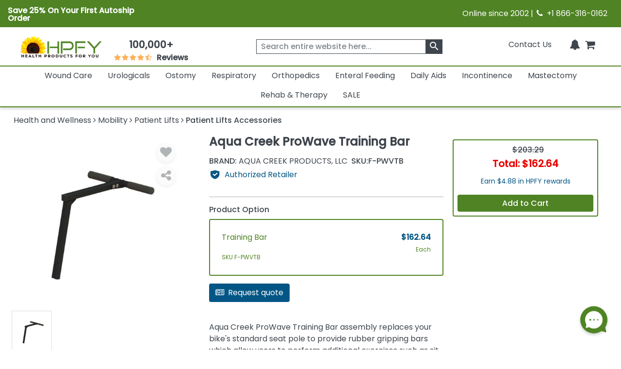

--- FILE ---
content_type: text/html; charset=utf-8
request_url: https://www.healthproductsforyou.com/postedangular/recentlyview.html
body_size: -3347
content:
[{"Id":101016,"PID":101016,"Name":"Aqua Creek ProWave Training Bar","ShortDescription":"Aqua Creek ProWave Training Bar assembly replaces your bike\u0027s standard seat pole to provide rubber gripping bars which allow users to perform additional exercises such as sit-ups, swim kicks, push-ups, and more from the rear of the bike.","ListPrice":0,"OurPrice":162.63999938964844,"MName":null,"ProductUrl":"/p-aqua-creek-prowave-training-bar.html","Pheading":null,"ProductImage":"https://i.healthproductsforyou.com/fullimage/240-X-240/a/9/aqua-creek-prowave-training-bar-1687254314409-T.jpeg","SaveOver":null,"listpos":0,"TotalRows":0,"ProductImagemobile":"https://i.healthproductsforyou.com/fullimage/168-X-168/a/9/aqua-creek-prowave-training-bar-1687254314409-T.jpeg","ProductImagetablet":"https://i.healthproductsforyou.com/fullimage/200-X-200/a/9/aqua-creek-prowave-training-bar-1687254314409-T.jpeg","DiscountPrice":0}]

--- FILE ---
content_type: text/html; charset=utf-8
request_url: https://www.healthproductsforyou.com/postedangular/productextra.html
body_size: -3096
content:
{"Product_Accessories":[{"Id":42676,"PID":42676,"Name":"Aqua Creek 24 Volt DC Battery","ShortDescription":"24V DC battery specifically designed for use with Aqua Creek lifts.","ListPrice":0,"OurPrice":315,"MName":null,"ProductUrl":"/p-aqua-creek-24-volt-dc-battery.html","Pheading":null,"ProductImage":"https://i.healthproductsforyou.com/fullimage/240-X-240/2/y/26520172217aqua-creek-24-volt-dc-battery-T.png","SaveOver":null,"listpos":0,"TotalRows":0,"ProductImagemobile":"https://i.healthproductsforyou.com/fullimage/168-X-168/2/y/26520172217aqua-creek-24-volt-dc-battery-T.png","ProductImagetablet":"https://i.healthproductsforyou.com/fullimage/200-X-200/2/y/26520172217aqua-creek-24-volt-dc-battery-T.png","DiscountPrice":0},{"Id":42690,"PID":42690,"Name":"Aqua Creek Pool Lift Chest Strap","ShortDescription":"Chest Strap is easy to use and durable. It offers additional upper body support and security when using the pool lift.","ListPrice":0,"OurPrice":36,"MName":null,"ProductUrl":"/p-aqua-creek-pool-lift-chest-strap.html","Pheading":null,"ProductImage":"https://i.healthproductsforyou.com/fullimage/240-X-240/2/p/23520172640aqua-creek-chest-strap-T.png","SaveOver":null,"listpos":0,"TotalRows":0,"ProductImagemobile":"https://i.healthproductsforyou.com/fullimage/168-X-168/2/p/23520172640aqua-creek-chest-strap-T.png","ProductImagetablet":"https://i.healthproductsforyou.com/fullimage/200-X-200/2/p/23520172640aqua-creek-chest-strap-T.png","DiscountPrice":0},{"Id":42684,"PID":42684,"Name":"Aqua Creek Pool Lift Control Box","ShortDescription":"Aqua Creek Control Box controls operation of lift. Acoustic battery alarm at approx. 50% battery capacity.","ListPrice":0,"OurPrice":276,"MName":null,"ProductUrl":"/p-aqua-creek-pool-lift-control-box.html","Pheading":null,"ProductImage":"https://i.healthproductsforyou.com/fullimage/240-X-240/2/2/26520172782-T.png","SaveOver":null,"listpos":0,"TotalRows":0,"ProductImagemobile":"https://i.healthproductsforyou.com/fullimage/168-X-168/2/2/26520172782-T.png","ProductImagetablet":"https://i.healthproductsforyou.com/fullimage/200-X-200/2/2/26520172782-T.png","DiscountPrice":0},{"Id":42711,"PID":42711,"Name":"Aqua Creek Pool Lift Cycle Attachment","ShortDescription":"The Cycle Attachment is an upgrade that makes exercising in pool trouble-free and convenient.","ListPrice":0,"OurPrice":533.92999267578125,"MName":null,"ProductUrl":"/p-aqua-creek-pool-lift-cycle-attachment.html","Pheading":null,"ProductImage":"https://i.healthproductsforyou.com/fullimage/240-X-240/2/t/26520171542aqua-creek-pool-lift-cycle-attachment-T.png","SaveOver":null,"listpos":0,"TotalRows":0,"ProductImagemobile":"https://i.healthproductsforyou.com/fullimage/168-X-168/2/t/26520171542aqua-creek-pool-lift-cycle-attachment-T.png","ProductImagetablet":"https://i.healthproductsforyou.com/fullimage/200-X-200/2/t/26520171542aqua-creek-pool-lift-cycle-attachment-T.png","DiscountPrice":0}],"ProductArticle":[],"VideoGallery":[],"SizeChart":[]}